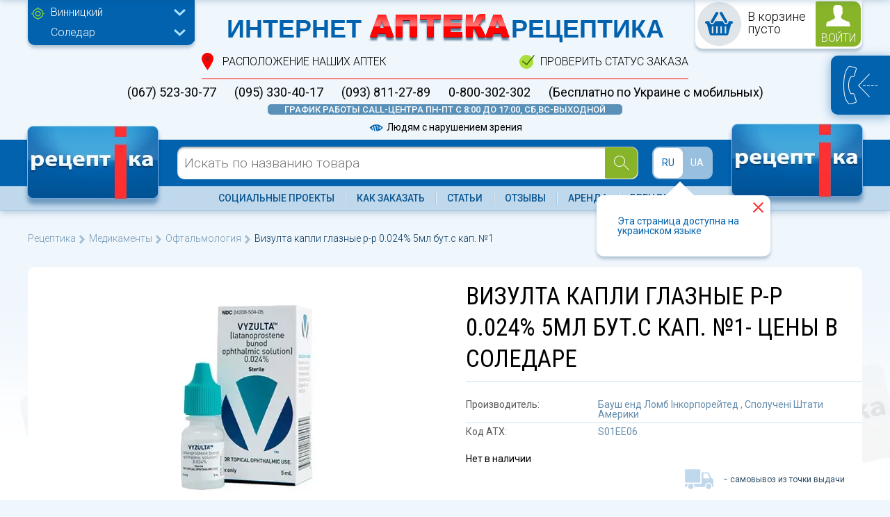

--- FILE ---
content_type: application/javascript; charset=utf-8
request_url: https://receptika.ua/assets/js/content_table_adaptive.js
body_size: 92
content:
jQuery.fn.outerHTML = function () {
    return (this[0]) ? this[0].outerHTML : '';
};
(function ($) {
    $(document).ready(function () {
        if ($('.formatted-text').length) {
            $('.formatted-text table').each(function (e) {
                $(this).css({width: '100%'});
            });
        }
    });
})(jQuery);
